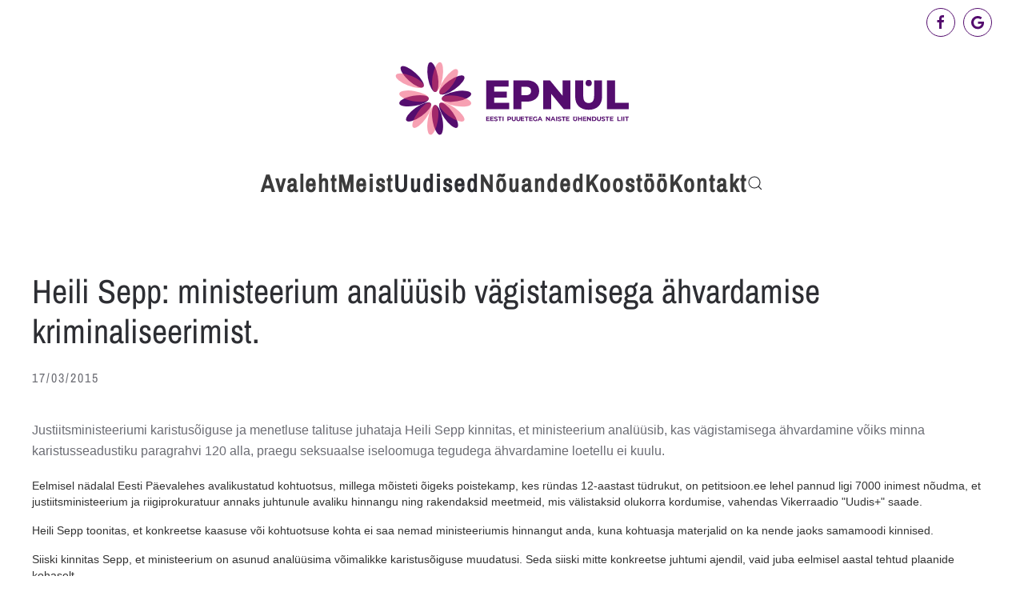

--- FILE ---
content_type: text/html; charset=UTF-8
request_url: https://epnu.ee/2015/03/heili-sepp-ministeerium-analuusib-vagistamisega-ahvardamise-kriminaliseerimist/
body_size: 11454
content:
<!DOCTYPE html>
<html lang="en-US">
    <head>
        <meta charset="UTF-8">
        <meta name="viewport" content="width=device-width, initial-scale=1">
        <link rel="icon" href="/wp-content/uploads/2018/01/favicon.png" sizes="any">
                <link rel="apple-touch-icon" href="/wp-content/uploads/2018/01/apple-touch-icon.png">
                <meta name='robots' content='index, follow, max-image-preview:large, max-snippet:-1, max-video-preview:-1' />
	<style>img:is([sizes="auto" i], [sizes^="auto," i]) { contain-intrinsic-size: 3000px 1500px }</style>
	
	<!-- This site is optimized with the Yoast SEO plugin v22.8 - https://yoast.com/wordpress/plugins/seo/ -->
	<title>Heili Sepp: ministeerium analüüsib vägistamisega ähvardamise kriminaliseerimist. - Eesti Puuetega Naiste Ühenduste Liit</title>
	<link rel="canonical" href="https://epnu.ee/2015/03/heili-sepp-ministeerium-analuusib-vagistamisega-ahvardamise-kriminaliseerimist/" />
	<meta property="og:locale" content="en_US" />
	<meta property="og:type" content="article" />
	<meta property="og:title" content="Heili Sepp: ministeerium analüüsib vägistamisega ähvardamise kriminaliseerimist. - Eesti Puuetega Naiste Ühenduste Liit" />
	<meta property="og:description" content="Justiitsministeeriumi karistusõiguse ja menetluse talituse juhataja Heili Sepp kinnitas, et ministeerium analüüsib, kas vägistamisega ähvardamine võiks minna karistusseadustiku paragrahvi 120 alla, praegu seksuaalse iseloomuga tegudega ähvardamine loetellu ei kuulu. Eelmisel n&auml;dalal Eesti P&auml;evalehes avalikustatud kohtuotsus, millega m&otilde;isteti &otilde;igeks poistekamp, kes r&uuml;ndas 12-aastast t&uuml;drukut, on petitsioon.ee lehel pannud ligi 7000 inimest n&otilde;udma, et justiitsministeerium ja riigiprokuratuur [&hellip;]" />
	<meta property="og:url" content="https://epnu.ee/2015/03/heili-sepp-ministeerium-analuusib-vagistamisega-ahvardamise-kriminaliseerimist/" />
	<meta property="og:site_name" content="Eesti Puuetega Naiste Ühenduste Liit" />
	<meta property="article:publisher" content="https://www.facebook.com/epnul/" />
	<meta property="article:published_time" content="2015-03-16T22:00:00+00:00" />
	<meta name="author" content="Janika Paulus" />
	<meta name="twitter:card" content="summary_large_image" />
	<meta name="twitter:label1" content="Written by" />
	<meta name="twitter:data1" content="Janika Paulus" />
	<meta name="twitter:label2" content="Est. reading time" />
	<meta name="twitter:data2" content="3 minutes" />
	<script type="application/ld+json" class="yoast-schema-graph">{"@context":"https://schema.org","@graph":[{"@type":"Article","@id":"https://epnu.ee/2015/03/heili-sepp-ministeerium-analuusib-vagistamisega-ahvardamise-kriminaliseerimist/#article","isPartOf":{"@id":"https://epnu.ee/2015/03/heili-sepp-ministeerium-analuusib-vagistamisega-ahvardamise-kriminaliseerimist/"},"author":{"name":"Janika Paulus","@id":"https://epnu.ee/#/schema/person/aaef5b8a12c471d90657cb37750700f5"},"headline":"Heili Sepp: ministeerium analüüsib vägistamisega ähvardamise kriminaliseerimist.","datePublished":"2015-03-16T22:00:00+00:00","dateModified":"2015-03-16T22:00:00+00:00","mainEntityOfPage":{"@id":"https://epnu.ee/2015/03/heili-sepp-ministeerium-analuusib-vagistamisega-ahvardamise-kriminaliseerimist/"},"wordCount":563,"publisher":{"@id":"https://epnu.ee/#organization"},"articleSection":["Teated"],"inLanguage":"en-US"},{"@type":"WebPage","@id":"https://epnu.ee/2015/03/heili-sepp-ministeerium-analuusib-vagistamisega-ahvardamise-kriminaliseerimist/","url":"https://epnu.ee/2015/03/heili-sepp-ministeerium-analuusib-vagistamisega-ahvardamise-kriminaliseerimist/","name":"Heili Sepp: ministeerium analüüsib vägistamisega ähvardamise kriminaliseerimist. - Eesti Puuetega Naiste Ühenduste Liit","isPartOf":{"@id":"https://epnu.ee/#website"},"datePublished":"2015-03-16T22:00:00+00:00","dateModified":"2015-03-16T22:00:00+00:00","breadcrumb":{"@id":"https://epnu.ee/2015/03/heili-sepp-ministeerium-analuusib-vagistamisega-ahvardamise-kriminaliseerimist/#breadcrumb"},"inLanguage":"en-US","potentialAction":[{"@type":"ReadAction","target":["https://epnu.ee/2015/03/heili-sepp-ministeerium-analuusib-vagistamisega-ahvardamise-kriminaliseerimist/"]}]},{"@type":"BreadcrumbList","@id":"https://epnu.ee/2015/03/heili-sepp-ministeerium-analuusib-vagistamisega-ahvardamise-kriminaliseerimist/#breadcrumb","itemListElement":[{"@type":"ListItem","position":1,"name":"Home","item":"https://epnu.ee/"},{"@type":"ListItem","position":2,"name":"Nõuanded","item":"https://epnu.ee/nouanded/"},{"@type":"ListItem","position":3,"name":"Heili Sepp: ministeerium analüüsib vägistamisega ähvardamise kriminaliseerimist."}]},{"@type":"WebSite","@id":"https://epnu.ee/#website","url":"https://epnu.ee/","name":"Eesti Puuetega Naiste Ühenduste Liit","description":"Eesti Puuetega Naiste Ühenduste Liit","publisher":{"@id":"https://epnu.ee/#organization"},"potentialAction":[{"@type":"SearchAction","target":{"@type":"EntryPoint","urlTemplate":"https://epnu.ee/?s={search_term_string}"},"query-input":"required name=search_term_string"}],"inLanguage":"en-US"},{"@type":"Organization","@id":"https://epnu.ee/#organization","name":"Eesti Puuetega Naiste Ühenduste Liit","url":"https://epnu.ee/","logo":{"@type":"ImageObject","inLanguage":"en-US","@id":"https://epnu.ee/#/schema/logo/image/","url":"https://epnu.ee/wp-content/uploads/seo-logo.jpg","contentUrl":"https://epnu.ee/wp-content/uploads/seo-logo.jpg","width":550,"height":200,"caption":"Eesti Puuetega Naiste Ühenduste Liit"},"image":{"@id":"https://epnu.ee/#/schema/logo/image/"},"sameAs":["https://www.facebook.com/epnul/"]},{"@type":"Person","@id":"https://epnu.ee/#/schema/person/aaef5b8a12c471d90657cb37750700f5","name":"Janika Paulus","image":{"@type":"ImageObject","inLanguage":"en-US","@id":"https://epnu.ee/#/schema/person/image/","url":"https://secure.gravatar.com/avatar/5b19c6ef2eb08f1d17d3eb3d407c7458a770f2c71bc2089183c09a7eb5ac644e?s=96&d=mm&r=g","contentUrl":"https://secure.gravatar.com/avatar/5b19c6ef2eb08f1d17d3eb3d407c7458a770f2c71bc2089183c09a7eb5ac644e?s=96&d=mm&r=g","caption":"Janika Paulus"}}]}</script>
	<!-- / Yoast SEO plugin. -->


<link rel="alternate" type="application/rss+xml" title="Eesti Puuetega Naiste Ühenduste Liit &raquo; Feed" href="https://epnu.ee/feed/" />
<script type="text/javascript">
/* <![CDATA[ */
window._wpemojiSettings = {"baseUrl":"https:\/\/s.w.org\/images\/core\/emoji\/16.0.1\/72x72\/","ext":".png","svgUrl":"https:\/\/s.w.org\/images\/core\/emoji\/16.0.1\/svg\/","svgExt":".svg","source":{"concatemoji":"https:\/\/epnu.ee\/wp-includes\/js\/wp-emoji-release.min.js?ver=6.8.3"}};
/*! This file is auto-generated */
!function(s,n){var o,i,e;function c(e){try{var t={supportTests:e,timestamp:(new Date).valueOf()};sessionStorage.setItem(o,JSON.stringify(t))}catch(e){}}function p(e,t,n){e.clearRect(0,0,e.canvas.width,e.canvas.height),e.fillText(t,0,0);var t=new Uint32Array(e.getImageData(0,0,e.canvas.width,e.canvas.height).data),a=(e.clearRect(0,0,e.canvas.width,e.canvas.height),e.fillText(n,0,0),new Uint32Array(e.getImageData(0,0,e.canvas.width,e.canvas.height).data));return t.every(function(e,t){return e===a[t]})}function u(e,t){e.clearRect(0,0,e.canvas.width,e.canvas.height),e.fillText(t,0,0);for(var n=e.getImageData(16,16,1,1),a=0;a<n.data.length;a++)if(0!==n.data[a])return!1;return!0}function f(e,t,n,a){switch(t){case"flag":return n(e,"\ud83c\udff3\ufe0f\u200d\u26a7\ufe0f","\ud83c\udff3\ufe0f\u200b\u26a7\ufe0f")?!1:!n(e,"\ud83c\udde8\ud83c\uddf6","\ud83c\udde8\u200b\ud83c\uddf6")&&!n(e,"\ud83c\udff4\udb40\udc67\udb40\udc62\udb40\udc65\udb40\udc6e\udb40\udc67\udb40\udc7f","\ud83c\udff4\u200b\udb40\udc67\u200b\udb40\udc62\u200b\udb40\udc65\u200b\udb40\udc6e\u200b\udb40\udc67\u200b\udb40\udc7f");case"emoji":return!a(e,"\ud83e\udedf")}return!1}function g(e,t,n,a){var r="undefined"!=typeof WorkerGlobalScope&&self instanceof WorkerGlobalScope?new OffscreenCanvas(300,150):s.createElement("canvas"),o=r.getContext("2d",{willReadFrequently:!0}),i=(o.textBaseline="top",o.font="600 32px Arial",{});return e.forEach(function(e){i[e]=t(o,e,n,a)}),i}function t(e){var t=s.createElement("script");t.src=e,t.defer=!0,s.head.appendChild(t)}"undefined"!=typeof Promise&&(o="wpEmojiSettingsSupports",i=["flag","emoji"],n.supports={everything:!0,everythingExceptFlag:!0},e=new Promise(function(e){s.addEventListener("DOMContentLoaded",e,{once:!0})}),new Promise(function(t){var n=function(){try{var e=JSON.parse(sessionStorage.getItem(o));if("object"==typeof e&&"number"==typeof e.timestamp&&(new Date).valueOf()<e.timestamp+604800&&"object"==typeof e.supportTests)return e.supportTests}catch(e){}return null}();if(!n){if("undefined"!=typeof Worker&&"undefined"!=typeof OffscreenCanvas&&"undefined"!=typeof URL&&URL.createObjectURL&&"undefined"!=typeof Blob)try{var e="postMessage("+g.toString()+"("+[JSON.stringify(i),f.toString(),p.toString(),u.toString()].join(",")+"));",a=new Blob([e],{type:"text/javascript"}),r=new Worker(URL.createObjectURL(a),{name:"wpTestEmojiSupports"});return void(r.onmessage=function(e){c(n=e.data),r.terminate(),t(n)})}catch(e){}c(n=g(i,f,p,u))}t(n)}).then(function(e){for(var t in e)n.supports[t]=e[t],n.supports.everything=n.supports.everything&&n.supports[t],"flag"!==t&&(n.supports.everythingExceptFlag=n.supports.everythingExceptFlag&&n.supports[t]);n.supports.everythingExceptFlag=n.supports.everythingExceptFlag&&!n.supports.flag,n.DOMReady=!1,n.readyCallback=function(){n.DOMReady=!0}}).then(function(){return e}).then(function(){var e;n.supports.everything||(n.readyCallback(),(e=n.source||{}).concatemoji?t(e.concatemoji):e.wpemoji&&e.twemoji&&(t(e.twemoji),t(e.wpemoji)))}))}((window,document),window._wpemojiSettings);
/* ]]> */
</script>
<link rel='stylesheet' id='twb-open-sans-css' href='https://fonts.googleapis.com/css?family=Open+Sans%3A300%2C400%2C500%2C600%2C700%2C800&#038;display=swap&#038;ver=6.8.3' type='text/css' media='all' />
<link rel='stylesheet' id='twbbwg-global-css' href='https://epnu.ee/wp-content/plugins/photo-gallery/booster/assets/css/global.css?ver=1.0.0' type='text/css' media='all' />
<style id='wp-emoji-styles-inline-css' type='text/css'>

	img.wp-smiley, img.emoji {
		display: inline !important;
		border: none !important;
		box-shadow: none !important;
		height: 1em !important;
		width: 1em !important;
		margin: 0 0.07em !important;
		vertical-align: -0.1em !important;
		background: none !important;
		padding: 0 !important;
	}
</style>
<link rel='stylesheet' id='wp-block-library-css' href='https://epnu.ee/wp-includes/css/dist/block-library/style.min.css?ver=6.8.3' type='text/css' media='all' />
<style id='classic-theme-styles-inline-css' type='text/css'>
/*! This file is auto-generated */
.wp-block-button__link{color:#fff;background-color:#32373c;border-radius:9999px;box-shadow:none;text-decoration:none;padding:calc(.667em + 2px) calc(1.333em + 2px);font-size:1.125em}.wp-block-file__button{background:#32373c;color:#fff;text-decoration:none}
</style>
<style id='global-styles-inline-css' type='text/css'>
:root{--wp--preset--aspect-ratio--square: 1;--wp--preset--aspect-ratio--4-3: 4/3;--wp--preset--aspect-ratio--3-4: 3/4;--wp--preset--aspect-ratio--3-2: 3/2;--wp--preset--aspect-ratio--2-3: 2/3;--wp--preset--aspect-ratio--16-9: 16/9;--wp--preset--aspect-ratio--9-16: 9/16;--wp--preset--color--black: #000000;--wp--preset--color--cyan-bluish-gray: #abb8c3;--wp--preset--color--white: #ffffff;--wp--preset--color--pale-pink: #f78da7;--wp--preset--color--vivid-red: #cf2e2e;--wp--preset--color--luminous-vivid-orange: #ff6900;--wp--preset--color--luminous-vivid-amber: #fcb900;--wp--preset--color--light-green-cyan: #7bdcb5;--wp--preset--color--vivid-green-cyan: #00d084;--wp--preset--color--pale-cyan-blue: #8ed1fc;--wp--preset--color--vivid-cyan-blue: #0693e3;--wp--preset--color--vivid-purple: #9b51e0;--wp--preset--gradient--vivid-cyan-blue-to-vivid-purple: linear-gradient(135deg,rgba(6,147,227,1) 0%,rgb(155,81,224) 100%);--wp--preset--gradient--light-green-cyan-to-vivid-green-cyan: linear-gradient(135deg,rgb(122,220,180) 0%,rgb(0,208,130) 100%);--wp--preset--gradient--luminous-vivid-amber-to-luminous-vivid-orange: linear-gradient(135deg,rgba(252,185,0,1) 0%,rgba(255,105,0,1) 100%);--wp--preset--gradient--luminous-vivid-orange-to-vivid-red: linear-gradient(135deg,rgba(255,105,0,1) 0%,rgb(207,46,46) 100%);--wp--preset--gradient--very-light-gray-to-cyan-bluish-gray: linear-gradient(135deg,rgb(238,238,238) 0%,rgb(169,184,195) 100%);--wp--preset--gradient--cool-to-warm-spectrum: linear-gradient(135deg,rgb(74,234,220) 0%,rgb(151,120,209) 20%,rgb(207,42,186) 40%,rgb(238,44,130) 60%,rgb(251,105,98) 80%,rgb(254,248,76) 100%);--wp--preset--gradient--blush-light-purple: linear-gradient(135deg,rgb(255,206,236) 0%,rgb(152,150,240) 100%);--wp--preset--gradient--blush-bordeaux: linear-gradient(135deg,rgb(254,205,165) 0%,rgb(254,45,45) 50%,rgb(107,0,62) 100%);--wp--preset--gradient--luminous-dusk: linear-gradient(135deg,rgb(255,203,112) 0%,rgb(199,81,192) 50%,rgb(65,88,208) 100%);--wp--preset--gradient--pale-ocean: linear-gradient(135deg,rgb(255,245,203) 0%,rgb(182,227,212) 50%,rgb(51,167,181) 100%);--wp--preset--gradient--electric-grass: linear-gradient(135deg,rgb(202,248,128) 0%,rgb(113,206,126) 100%);--wp--preset--gradient--midnight: linear-gradient(135deg,rgb(2,3,129) 0%,rgb(40,116,252) 100%);--wp--preset--font-size--small: 13px;--wp--preset--font-size--medium: 20px;--wp--preset--font-size--large: 36px;--wp--preset--font-size--x-large: 42px;--wp--preset--spacing--20: 0.44rem;--wp--preset--spacing--30: 0.67rem;--wp--preset--spacing--40: 1rem;--wp--preset--spacing--50: 1.5rem;--wp--preset--spacing--60: 2.25rem;--wp--preset--spacing--70: 3.38rem;--wp--preset--spacing--80: 5.06rem;--wp--preset--shadow--natural: 6px 6px 9px rgba(0, 0, 0, 0.2);--wp--preset--shadow--deep: 12px 12px 50px rgba(0, 0, 0, 0.4);--wp--preset--shadow--sharp: 6px 6px 0px rgba(0, 0, 0, 0.2);--wp--preset--shadow--outlined: 6px 6px 0px -3px rgba(255, 255, 255, 1), 6px 6px rgba(0, 0, 0, 1);--wp--preset--shadow--crisp: 6px 6px 0px rgba(0, 0, 0, 1);}:where(.is-layout-flex){gap: 0.5em;}:where(.is-layout-grid){gap: 0.5em;}body .is-layout-flex{display: flex;}.is-layout-flex{flex-wrap: wrap;align-items: center;}.is-layout-flex > :is(*, div){margin: 0;}body .is-layout-grid{display: grid;}.is-layout-grid > :is(*, div){margin: 0;}:where(.wp-block-columns.is-layout-flex){gap: 2em;}:where(.wp-block-columns.is-layout-grid){gap: 2em;}:where(.wp-block-post-template.is-layout-flex){gap: 1.25em;}:where(.wp-block-post-template.is-layout-grid){gap: 1.25em;}.has-black-color{color: var(--wp--preset--color--black) !important;}.has-cyan-bluish-gray-color{color: var(--wp--preset--color--cyan-bluish-gray) !important;}.has-white-color{color: var(--wp--preset--color--white) !important;}.has-pale-pink-color{color: var(--wp--preset--color--pale-pink) !important;}.has-vivid-red-color{color: var(--wp--preset--color--vivid-red) !important;}.has-luminous-vivid-orange-color{color: var(--wp--preset--color--luminous-vivid-orange) !important;}.has-luminous-vivid-amber-color{color: var(--wp--preset--color--luminous-vivid-amber) !important;}.has-light-green-cyan-color{color: var(--wp--preset--color--light-green-cyan) !important;}.has-vivid-green-cyan-color{color: var(--wp--preset--color--vivid-green-cyan) !important;}.has-pale-cyan-blue-color{color: var(--wp--preset--color--pale-cyan-blue) !important;}.has-vivid-cyan-blue-color{color: var(--wp--preset--color--vivid-cyan-blue) !important;}.has-vivid-purple-color{color: var(--wp--preset--color--vivid-purple) !important;}.has-black-background-color{background-color: var(--wp--preset--color--black) !important;}.has-cyan-bluish-gray-background-color{background-color: var(--wp--preset--color--cyan-bluish-gray) !important;}.has-white-background-color{background-color: var(--wp--preset--color--white) !important;}.has-pale-pink-background-color{background-color: var(--wp--preset--color--pale-pink) !important;}.has-vivid-red-background-color{background-color: var(--wp--preset--color--vivid-red) !important;}.has-luminous-vivid-orange-background-color{background-color: var(--wp--preset--color--luminous-vivid-orange) !important;}.has-luminous-vivid-amber-background-color{background-color: var(--wp--preset--color--luminous-vivid-amber) !important;}.has-light-green-cyan-background-color{background-color: var(--wp--preset--color--light-green-cyan) !important;}.has-vivid-green-cyan-background-color{background-color: var(--wp--preset--color--vivid-green-cyan) !important;}.has-pale-cyan-blue-background-color{background-color: var(--wp--preset--color--pale-cyan-blue) !important;}.has-vivid-cyan-blue-background-color{background-color: var(--wp--preset--color--vivid-cyan-blue) !important;}.has-vivid-purple-background-color{background-color: var(--wp--preset--color--vivid-purple) !important;}.has-black-border-color{border-color: var(--wp--preset--color--black) !important;}.has-cyan-bluish-gray-border-color{border-color: var(--wp--preset--color--cyan-bluish-gray) !important;}.has-white-border-color{border-color: var(--wp--preset--color--white) !important;}.has-pale-pink-border-color{border-color: var(--wp--preset--color--pale-pink) !important;}.has-vivid-red-border-color{border-color: var(--wp--preset--color--vivid-red) !important;}.has-luminous-vivid-orange-border-color{border-color: var(--wp--preset--color--luminous-vivid-orange) !important;}.has-luminous-vivid-amber-border-color{border-color: var(--wp--preset--color--luminous-vivid-amber) !important;}.has-light-green-cyan-border-color{border-color: var(--wp--preset--color--light-green-cyan) !important;}.has-vivid-green-cyan-border-color{border-color: var(--wp--preset--color--vivid-green-cyan) !important;}.has-pale-cyan-blue-border-color{border-color: var(--wp--preset--color--pale-cyan-blue) !important;}.has-vivid-cyan-blue-border-color{border-color: var(--wp--preset--color--vivid-cyan-blue) !important;}.has-vivid-purple-border-color{border-color: var(--wp--preset--color--vivid-purple) !important;}.has-vivid-cyan-blue-to-vivid-purple-gradient-background{background: var(--wp--preset--gradient--vivid-cyan-blue-to-vivid-purple) !important;}.has-light-green-cyan-to-vivid-green-cyan-gradient-background{background: var(--wp--preset--gradient--light-green-cyan-to-vivid-green-cyan) !important;}.has-luminous-vivid-amber-to-luminous-vivid-orange-gradient-background{background: var(--wp--preset--gradient--luminous-vivid-amber-to-luminous-vivid-orange) !important;}.has-luminous-vivid-orange-to-vivid-red-gradient-background{background: var(--wp--preset--gradient--luminous-vivid-orange-to-vivid-red) !important;}.has-very-light-gray-to-cyan-bluish-gray-gradient-background{background: var(--wp--preset--gradient--very-light-gray-to-cyan-bluish-gray) !important;}.has-cool-to-warm-spectrum-gradient-background{background: var(--wp--preset--gradient--cool-to-warm-spectrum) !important;}.has-blush-light-purple-gradient-background{background: var(--wp--preset--gradient--blush-light-purple) !important;}.has-blush-bordeaux-gradient-background{background: var(--wp--preset--gradient--blush-bordeaux) !important;}.has-luminous-dusk-gradient-background{background: var(--wp--preset--gradient--luminous-dusk) !important;}.has-pale-ocean-gradient-background{background: var(--wp--preset--gradient--pale-ocean) !important;}.has-electric-grass-gradient-background{background: var(--wp--preset--gradient--electric-grass) !important;}.has-midnight-gradient-background{background: var(--wp--preset--gradient--midnight) !important;}.has-small-font-size{font-size: var(--wp--preset--font-size--small) !important;}.has-medium-font-size{font-size: var(--wp--preset--font-size--medium) !important;}.has-large-font-size{font-size: var(--wp--preset--font-size--large) !important;}.has-x-large-font-size{font-size: var(--wp--preset--font-size--x-large) !important;}
:where(.wp-block-post-template.is-layout-flex){gap: 1.25em;}:where(.wp-block-post-template.is-layout-grid){gap: 1.25em;}
:where(.wp-block-columns.is-layout-flex){gap: 2em;}:where(.wp-block-columns.is-layout-grid){gap: 2em;}
:root :where(.wp-block-pullquote){font-size: 1.5em;line-height: 1.6;}
</style>
<link rel='stylesheet' id='bwg_fonts-css' href='https://epnu.ee/wp-content/plugins/photo-gallery/css/bwg-fonts/fonts.css?ver=0.0.1' type='text/css' media='all' />
<link rel='stylesheet' id='sumoselect-css' href='https://epnu.ee/wp-content/plugins/photo-gallery/css/sumoselect.min.css?ver=3.4.6' type='text/css' media='all' />
<link rel='stylesheet' id='mCustomScrollbar-css' href='https://epnu.ee/wp-content/plugins/photo-gallery/css/jquery.mCustomScrollbar.min.css?ver=3.1.5' type='text/css' media='all' />
<link rel='stylesheet' id='bwg_frontend-css' href='https://epnu.ee/wp-content/plugins/photo-gallery/css/styles.min.css?ver=1.8.35' type='text/css' media='all' />
<link rel='stylesheet' id='cms-navigation-style-base-css' href='https://epnu.ee/wp-content/plugins/wpml-cms-nav/res/css/cms-navigation-base.css?ver=1.5.5' type='text/css' media='screen' />
<link rel='stylesheet' id='cms-navigation-style-css' href='https://epnu.ee/wp-content/plugins/wpml-cms-nav/res/css/cms-navigation.css?ver=1.5.5' type='text/css' media='screen' />
<link href="https://epnu.ee/wp-content/themes/yootheme/css/theme.1.css?ver=1733903216" rel="stylesheet">
<link href="https://epnu.ee/wp-content/themes/yootheme/css/theme.update.css?ver=4.4.2" rel="stylesheet">
<script type="text/javascript" src="https://epnu.ee/wp-includes/js/jquery/jquery.min.js?ver=3.7.1" id="jquery-core-js"></script>
<script type="text/javascript" src="https://epnu.ee/wp-includes/js/jquery/jquery-migrate.min.js?ver=3.4.1" id="jquery-migrate-js"></script>
<script type="text/javascript" src="https://epnu.ee/wp-content/plugins/photo-gallery/booster/assets/js/circle-progress.js?ver=1.2.2" id="twbbwg-circle-js"></script>
<script type="text/javascript" id="twbbwg-global-js-extra">
/* <![CDATA[ */
var twb = {"nonce":"e81ea5f1dd","ajax_url":"https:\/\/epnu.ee\/wp-admin\/admin-ajax.php","plugin_url":"https:\/\/epnu.ee\/wp-content\/plugins\/photo-gallery\/booster","href":"https:\/\/epnu.ee\/wp-admin\/admin.php?page=twbbwg_photo-gallery"};
var twb = {"nonce":"e81ea5f1dd","ajax_url":"https:\/\/epnu.ee\/wp-admin\/admin-ajax.php","plugin_url":"https:\/\/epnu.ee\/wp-content\/plugins\/photo-gallery\/booster","href":"https:\/\/epnu.ee\/wp-admin\/admin.php?page=twbbwg_photo-gallery"};
/* ]]> */
</script>
<script type="text/javascript" src="https://epnu.ee/wp-content/plugins/photo-gallery/booster/assets/js/global.js?ver=1.0.0" id="twbbwg-global-js"></script>
<script type="text/javascript" src="https://epnu.ee/wp-content/plugins/photo-gallery/js/jquery.sumoselect.min.js?ver=3.4.6" id="sumoselect-js"></script>
<script type="text/javascript" src="https://epnu.ee/wp-content/plugins/photo-gallery/js/tocca.min.js?ver=2.0.9" id="bwg_mobile-js"></script>
<script type="text/javascript" src="https://epnu.ee/wp-content/plugins/photo-gallery/js/jquery.mCustomScrollbar.concat.min.js?ver=3.1.5" id="mCustomScrollbar-js"></script>
<script type="text/javascript" src="https://epnu.ee/wp-content/plugins/photo-gallery/js/jquery.fullscreen.min.js?ver=0.6.0" id="jquery-fullscreen-js"></script>
<script type="text/javascript" id="bwg_frontend-js-extra">
/* <![CDATA[ */
var bwg_objectsL10n = {"bwg_field_required":"field is required.","bwg_mail_validation":"This is not a valid email address.","bwg_search_result":"There are no images matching your search.","bwg_select_tag":"Select Tag","bwg_order_by":"Order By","bwg_search":"Search","bwg_show_ecommerce":"Show Ecommerce","bwg_hide_ecommerce":"Hide Ecommerce","bwg_show_comments":"Show Comments","bwg_hide_comments":"Hide Comments","bwg_restore":"Restore","bwg_maximize":"Maximize","bwg_fullscreen":"Fullscreen","bwg_exit_fullscreen":"Exit Fullscreen","bwg_search_tag":"SEARCH...","bwg_tag_no_match":"No tags found","bwg_all_tags_selected":"All tags selected","bwg_tags_selected":"tags selected","play":"Play","pause":"Pause","is_pro":"","bwg_play":"Play","bwg_pause":"Pause","bwg_hide_info":"Hide info","bwg_show_info":"Show info","bwg_hide_rating":"Hide rating","bwg_show_rating":"Show rating","ok":"Ok","cancel":"Cancel","select_all":"Select all","lazy_load":"0","lazy_loader":"https:\/\/epnu.ee\/wp-content\/plugins\/photo-gallery\/images\/ajax_loader.png","front_ajax":"0","bwg_tag_see_all":"see all tags","bwg_tag_see_less":"see less tags"};
/* ]]> */
</script>
<script type="text/javascript" src="https://epnu.ee/wp-content/plugins/photo-gallery/js/scripts.min.js?ver=1.8.35" id="bwg_frontend-js"></script>
<link rel="https://api.w.org/" href="https://epnu.ee/wp-json/" /><link rel="alternate" title="JSON" type="application/json" href="https://epnu.ee/wp-json/wp/v2/posts/19180" /><link rel="EditURI" type="application/rsd+xml" title="RSD" href="https://epnu.ee/xmlrpc.php?rsd" />
<link rel='shortlink' href='https://epnu.ee/?p=19180' />
<link rel="alternate" title="oEmbed (JSON)" type="application/json+oembed" href="https://epnu.ee/wp-json/oembed/1.0/embed?url=https%3A%2F%2Fepnu.ee%2F2015%2F03%2Fheili-sepp-ministeerium-analuusib-vagistamisega-ahvardamise-kriminaliseerimist%2F" />
<link rel="alternate" title="oEmbed (XML)" type="text/xml+oembed" href="https://epnu.ee/wp-json/oembed/1.0/embed?url=https%3A%2F%2Fepnu.ee%2F2015%2F03%2Fheili-sepp-ministeerium-analuusib-vagistamisega-ahvardamise-kriminaliseerimist%2F&#038;format=xml" />
<!-- Analytics by WP Statistics - https://wp-statistics.com -->
<script src="https://epnu.ee/wp-content/themes/yootheme/packages/theme-analytics/app/analytics.min.js?ver=4.4.2" defer></script>
<script src="https://epnu.ee/wp-content/themes/yootheme/vendor/assets/uikit/dist/js/uikit.min.js?ver=4.4.2"></script>
<script src="https://epnu.ee/wp-content/themes/yootheme/vendor/assets/uikit/dist/js/uikit-icons-fuse.min.js?ver=4.4.2"></script>
<script src="https://epnu.ee/wp-content/themes/yootheme/js/theme.js?ver=4.4.2"></script>
<script>window.yootheme ||= {}; var $theme = yootheme.theme = {"i18n":{"close":{"label":"Close"},"totop":{"label":"Back to top"},"marker":{"label":"Open"},"navbarToggleIcon":{"label":"Open menu"},"paginationPrevious":{"label":"Previous page"},"paginationNext":{"label":"Next page"},"searchIcon":{"toggle":"Open Search","submit":"Submit Search"},"slider":{"next":"Next slide","previous":"Previous slide","slideX":"Slide %s","slideLabel":"%s of %s"},"slideshow":{"next":"Next slide","previous":"Previous slide","slideX":"Slide %s","slideLabel":"%s of %s"},"lightboxPanel":{"next":"Next slide","previous":"Previous slide","slideLabel":"%s of %s","close":"Close"}},"google_analytics":"UA-112380783-1","google_analytics_anonymize":""};</script>
<script>(function(d, s, id) {
  var js, fjs = d.getElementsByTagName(s)[0];
  if (d.getElementById(id)) return;
  js = d.createElement(s); js.id = id;
  js.src = 'https://connect.facebook.net/en_US/sdk.js#xfbml=1&version=v2.11';
  fjs.parentNode.insertBefore(js, fjs);
}(document, 'script', 'facebook-jssdk'));</script>    </head>
    <body class="wp-singular post-template-default single single-post postid-19180 single-format-standard wp-theme-yootheme ">

        
        <div class="uk-hidden-visually uk-notification uk-notification-top-left uk-width-auto">
            <div class="uk-notification-message">
                <a href="#tm-main">Skip to main content</a>
            </div>
        </div>

        
        
        <div class="tm-page">

                        


<header class="tm-header-mobile uk-hidden@m">


    
        <div class="uk-navbar-container">

            <div class="uk-container uk-container-expand">
                <nav class="uk-navbar" uk-navbar="{&quot;align&quot;:&quot;center&quot;,&quot;container&quot;:&quot;.tm-header-mobile&quot;,&quot;boundary&quot;:&quot;.tm-header-mobile .uk-navbar-container&quot;,&quot;target-y&quot;:&quot;.tm-header-mobile .uk-navbar-container&quot;,&quot;dropbar&quot;:true,&quot;dropbar-anchor&quot;:&quot;.tm-header-mobile .uk-navbar-container&quot;,&quot;dropbar-transparent-mode&quot;:&quot;remove&quot;}">

                                        <div class="uk-navbar-left">

                        
                                                    <a uk-toggle href="#tm-dialog-mobile" class="uk-navbar-toggle">

        
        <div uk-navbar-toggle-icon></div>

        
    </a>                        
                    </div>
                    
                                        <div class="uk-navbar-center">

                                                    <a href="https://epnu.ee/" aria-label="Back to home" class="uk-logo uk-navbar-item">
    <img alt="logo" loading="eager" width="250" height="77" src="/wp-content/uploads/logo_web_mobile.svg"></a>                        
                        
                    </div>
                    
                    
                </nav>
            </div>

        </div>

    



    
        <div id="tm-dialog-mobile" class="uk-modal-full" uk-modal>
        <div class="uk-modal-dialog uk-flex">

                        <button class="uk-modal-close-full uk-close-large" type="button" uk-close uk-toggle="cls: uk-modal-close-full uk-close-large uk-modal-close-default; mode: media; media: @s"></button>
            
            <div class="uk-modal-body uk-padding-large uk-margin-auto uk-flex uk-flex-column uk-box-sizing-content uk-width-auto@s" uk-height-viewport uk-toggle="{&quot;cls&quot;:&quot;uk-padding-large&quot;,&quot;mode&quot;:&quot;media&quot;,&quot;media&quot;:&quot;@s&quot;}">

                                <div class="uk-margin-auto-vertical uk-text-center">
                    
<div class="uk-grid uk-child-width-1-1" uk-grid>    <div>
<div class="uk-panel widget widget_nav_menu" id="nav_menu-2">

    
    
<ul class="uk-nav uk-nav-primary uk-nav- uk-nav-center">
    
	<li class="menu-item menu-item-type-post_type menu-item-object-page menu-item-home"><a href="https://epnu.ee/"> Avaleht</a></li>
	<li class="menu-item menu-item-type-post_type menu-item-object-page menu-item-has-children uk-parent"><a href="https://epnu.ee/meist/"> Meist</a>
	<ul class="uk-nav-sub">

		<li class="menu-item menu-item-type-post_type menu-item-object-page"><a href="https://epnu.ee/meist/organisatsioonist/"> Organisatsioonist</a></li>
		<li class="menu-item menu-item-type-taxonomy menu-item-object-category"><a href="https://epnu.ee/koolitused/"> Koolitused</a></li>
		<li class="menu-item menu-item-type-post_type menu-item-object-page"><a href="https://epnu.ee/meielood/"> Meie lood</a></li>
		<li class="menu-item menu-item-type-post_type menu-item-object-page"><a href="https://epnu.ee/meist/uuringud/"> Uuringud ja raportid</a></li>
		<li class="menu-item menu-item-type-post_type menu-item-object-page"><a href="https://epnu.ee/meist/galerii/"> Galerii</a></li>
		<li class="menu-item menu-item-type-post_type menu-item-object-page"><a href="https://epnu.ee/toeta/"> Toeta</a></li></ul></li>
	<li class="menu-item menu-item-type-taxonomy menu-item-object-category current-post-ancestor current-menu-parent current-post-parent uk-active"><a href="https://epnu.ee/teated/"> Uudised</a></li>
	<li class="menu-item menu-item-type-taxonomy menu-item-object-category"><a href="https://epnu.ee/nouanded/"> Nõuanded</a></li>
	<li class="menu-item menu-item-type-post_type menu-item-object-page"><a href="https://epnu.ee/koostoo/"> Koostöö</a></li>
	<li class="menu-item menu-item-type-post_type menu-item-object-page"><a href="https://epnu.ee/kontakt/"> Kontakt</a></li></ul>

</div>
</div>    <div>
<div class="uk-panel widget widget_search" id="search-4">

    
    

    <form id="search-0" action="https://epnu.ee" method="get" role="search" class="uk-search uk-search-default uk-width-1-1"><span uk-search-icon></span><input name="s" placeholder="Search" required aria-label="Search" type="search" class="uk-search-input"></form>






</div>
</div>    <div>
<div class="uk-panel">

    
    <ul class="uk-flex-inline uk-flex-middle uk-flex-nowrap" uk-grid>                    <li><a href="https://www.facebook.com/epnul/" class="uk-preserve-width uk-icon-button" rel="noreferrer" target="_blank"><span uk-icon="icon: facebook;"></span></a></li>
                    <li><a href="https://plus.google.com/114001326468942537326" class="uk-preserve-width uk-icon-button" rel="noreferrer" target="_blank"><span uk-icon="icon: google;"></span></a></li>
            </ul>
</div>
</div></div>                </div>
                
                
            </div>

        </div>
    </div>
    
    

</header>


<div class="tm-toolbar tm-toolbar-default uk-visible@m">
    <div class="uk-container uk-flex uk-flex-middle uk-container-expand">

        
                <div class="uk-margin-auto-left">
            <div class="uk-grid-medium uk-child-width-auto uk-flex-middle" uk-grid="margin: uk-margin-small-top">
                <div>
<div class="uk-panel">

    
    <ul class="uk-flex-inline uk-flex-middle uk-flex-nowrap uk-grid-small" uk-grid>                    <li><a href="https://www.facebook.com/epnul/" class="uk-preserve-width uk-icon-button" rel="noreferrer" target="_blank"><span uk-icon="icon: facebook;"></span></a></li>
                    <li><a href="https://plus.google.com/114001326468942537326" class="uk-preserve-width uk-icon-button" rel="noreferrer" target="_blank"><span uk-icon="icon: google;"></span></a></li>
            </ul>
</div>
</div>            </div>
        </div>
        
    </div>
</div>

<header class="tm-header uk-visible@m">




        <div class="tm-headerbar-default tm-headerbar tm-headerbar-top">
        <div class="uk-container">

                            <div class="uk-flex uk-flex-center"><div><a href="https://epnu.ee/" aria-label="Back to home" class="uk-logo">
    <img alt="logo" loading="eager" width="300" height="93" src="/wp-content/uploads/2018/01/logo_web_color.svg"><img class="uk-logo-inverse" alt="logo" loading="eager" width="300" height="93" src="/wp-content/uploads/2018/01/logo_web_reverse.svg"></a></div></div>            
            
        </div>
    </div>
    
    
                <div uk-sticky media="@m" cls-active="uk-navbar-sticky" sel-target=".uk-navbar-container">
        
            <div class="uk-navbar-container">

                <div class="uk-container">
                    <nav class="uk-navbar" uk-navbar="{&quot;align&quot;:&quot;center&quot;,&quot;container&quot;:&quot;.tm-header &gt; [uk-sticky]&quot;,&quot;boundary&quot;:&quot;.tm-header .uk-navbar-container&quot;,&quot;target-y&quot;:&quot;.tm-header .uk-navbar-container&quot;,&quot;dropbar&quot;:true,&quot;dropbar-anchor&quot;:&quot;.tm-header .uk-navbar-container&quot;,&quot;dropbar-transparent-mode&quot;:&quot;remove&quot;}">

                        
                        <div class="uk-navbar-center">

                                                            
<ul class="uk-navbar-nav">
    
	<li class="menu-item menu-item-type-post_type menu-item-object-page menu-item-home"><a href="https://epnu.ee/"> Avaleht</a></li>
	<li class="menu-item menu-item-type-post_type menu-item-object-page menu-item-has-children uk-parent"><a href="https://epnu.ee/meist/"> Meist</a>
	<div class="uk-drop uk-navbar-dropdown uk-navbar-dropdown-width-3"><div class="uk-drop-grid uk-child-width-1-3" uk-grid><div><ul class="uk-nav uk-navbar-dropdown-nav">

		<li class="menu-item menu-item-type-post_type menu-item-object-page"><a href="https://epnu.ee/meist/organisatsioonist/"> Organisatsioonist</a></li>
		<li class="menu-item menu-item-type-taxonomy menu-item-object-category"><a href="https://epnu.ee/koolitused/"> Koolitused</a></li></ul></div><div><ul class="uk-nav uk-navbar-dropdown-nav">

		<li class="menu-item menu-item-type-post_type menu-item-object-page"><a href="https://epnu.ee/meielood/"> Meie lood</a></li>
		<li class="menu-item menu-item-type-post_type menu-item-object-page"><a href="https://epnu.ee/meist/uuringud/"> Uuringud ja raportid</a></li></ul></div><div><ul class="uk-nav uk-navbar-dropdown-nav">

		<li class="menu-item menu-item-type-post_type menu-item-object-page"><a href="https://epnu.ee/meist/galerii/"> Galerii</a></li>
		<li class="menu-item menu-item-type-post_type menu-item-object-page"><a href="https://epnu.ee/toeta/"> Toeta</a></li></ul></div></div></div></li>
	<li class="menu-item menu-item-type-taxonomy menu-item-object-category current-post-ancestor current-menu-parent current-post-parent uk-active"><a href="https://epnu.ee/teated/"> Uudised</a></li>
	<li class="menu-item menu-item-type-taxonomy menu-item-object-category"><a href="https://epnu.ee/nouanded/"> Nõuanded</a></li>
	<li class="menu-item menu-item-type-post_type menu-item-object-page"><a href="https://epnu.ee/koostoo/"> Koostöö</a></li>
	<li class="menu-item menu-item-type-post_type menu-item-object-page"><a href="https://epnu.ee/kontakt/"> Kontakt</a></li></ul>


    <a class="uk-navbar-toggle" href="#search-1-modal" uk-search-icon uk-toggle></a>

    <div id="search-1-modal" class="uk-modal-full" uk-modal="container: true">
        <div class="uk-modal-dialog uk-flex uk-flex-center uk-flex-middle" uk-height-viewport>
            <button class="uk-modal-close-full uk-close-large" type="button" uk-close uk-toggle="cls: uk-modal-close-full uk-close-large uk-modal-close-default; mode: media; media: @s"></button>
            <div class="uk-search uk-search-large">
                <form id="search-1" action="https://epnu.ee" method="get" role="search" class="uk-search uk-search-large"><input name="s" placeholder="Search" required aria-label="Search" type="search" class="uk-search-input uk-text-center" autofocus></form>            </div>
        </div>
    </div>






                            
                        </div>

                        
                    </nav>
                </div>

            </div>

                </div>
        
    
    






</header>

            
            
            <main id="tm-main"  class="tm-main uk-section uk-section-default" uk-height-viewport="expand: true">

                                <div class="uk-container">

                    
                            
                
<article id="post-19180" class="uk-article post-19180 post type-post status-publish format-standard hentry category-teated" typeof="Article" vocab="https://schema.org/">

    <meta property="name" content="Heili Sepp: ministeerium analüüsib vägistamisega ähvardamise kriminaliseerimist.">
    <meta property="author" typeof="Person" content="Janika Paulus">
    <meta property="dateModified" content="2015-03-17T00:00:00+02:00">
    <meta class="uk-margin-remove-adjacent" property="datePublished" content="2015-03-17T00:00:00+02:00">

    
    
        
        <h1 property="headline" class="uk-margin-medium-top uk-margin-remove-bottom uk-article-title">Heili Sepp: ministeerium analüüsib vägistamisega ähvardamise kriminaliseerimist.</h1>
                            <ul class="uk-margin-top uk-margin-remove-bottom uk-subnav uk-subnav-divider">
                                    <li><span><time datetime="2015-03-17T00:00:00+02:00">17/03/2015</time></span></li>
                
                
                            </ul>
                    
        
            
            
            
        
        
                    <div class="uk-margin-medium-top" property="text">

                
                                    <p>Justiitsministeeriumi karistusõiguse ja menetluse talituse juhataja Heili Sepp kinnitas, et ministeerium analüüsib, kas vägistamisega ähvardamine võiks minna karistusseadustiku paragrahvi 120 alla, praegu seksuaalse iseloomuga tegudega ähvardamine loetellu ei kuulu.</p>
<p style="margin: 0px 0px 16px; color: rgb(51, 51, 51); font-family: 'Helvetica Neue', Helvetica, Arial, sans-serif; font-size: 14px; line-height: 20px;">
	Eelmisel n&auml;dalal Eesti P&auml;evalehes avalikustatud kohtuotsus, millega m&otilde;isteti &otilde;igeks poistekamp, kes r&uuml;ndas 12-aastast t&uuml;drukut, on petitsioon.ee lehel pannud ligi 7000 inimest n&otilde;udma, et justiitsministeerium ja riigiprokuratuur annaks juhtunule avaliku hinnangu ning rakendaksid meetmeid, mis v&auml;listaksid olukorra kordumise, vahendas Vikerraadio &quot;Uudis+&quot; saade.</p>
<p style="margin: 0px 0px 16px; color: rgb(51, 51, 51); font-family: 'Helvetica Neue', Helvetica, Arial, sans-serif; font-size: 14px; line-height: 20px;">
	Heili Sepp toonitas, et konkreetse kaasuse v&otilde;i kohtuotsuse kohta ei saa nemad ministeeriumis hinnangut anda, kuna kohtuasja materjalid on ka nende jaoks samamoodi kinnised.</p>
<p style="margin: 0px 0px 16px; color: rgb(51, 51, 51); font-family: 'Helvetica Neue', Helvetica, Arial, sans-serif; font-size: 14px; line-height: 20px;">
	Siiski kinnitas Sepp, et ministeerium on asunud anal&uuml;&uuml;sima v&otilde;imalikke karistus&otilde;iguse muudatusi. Seda siiski mitte konkreetse juhtumi ajendil, vaid juba eelmisel aastal tehtud plaanide kohaselt.</p>
<p style="margin: 0px 0px 16px; color: rgb(51, 51, 51); font-family: 'Helvetica Neue', Helvetica, Arial, sans-serif; font-size: 14px; line-height: 20px;">
	&quot;K&auml;esoleva kaasusega, nii palju, kui ma aru saan, v&otilde;ib olla puutumuses selline v&otilde;imalik seaduse areng, et me m&otilde;tleme, kas ehk ps&uuml;&uuml;hilise v&auml;givalla tekitamist saaks kuidagi paremini Eesti Vabariigi seadusandluses kriminaliseerida, sealhulgas v&otilde;ib-olla t&otilde;esti seksuaalse iseloomuga tegudega &auml;hvardamist,&quot; r&auml;&auml;kis Sepp.</p>
<p style="margin: 0px 0px 16px; color: rgb(51, 51, 51); font-family: 'Helvetica Neue', Helvetica, Arial, sans-serif; font-size: 14px; line-height: 20px;">
	T&auml;nasel p&auml;eval on &auml;hvardamine k&uuml;ll Eestis kuritegu, aga on piiritletud teatud teod, millega &auml;hvardades saab isik kuriteo toime panna. Justiitsministeerium teeb praegu eelanal&uuml;&uuml;si Istanbuli naistevastase v&auml;givalla ja perev&auml;givalla konventsiooni ratifitseerimiseks.</p>
<p style="margin: 0px 0px 16px; color: rgb(51, 51, 51); font-family: 'Helvetica Neue', Helvetica, Arial, sans-serif; font-size: 14px; line-height: 20px;">
	&quot;Selle raames me peame vastama ka sellele k&uuml;simusele, kas meie Eesti seaduses on ps&uuml;&uuml;hilise v&auml;givalla, aga ka n&auml;iteks seksuaalse ahistamise kriminaliseerimine piisav v&otilde;i ta ei ole,&quot; selgitas Sepp.</p>
<p style="margin: 0px 0px 16px; color: rgb(51, 51, 51); font-family: 'Helvetica Neue', Helvetica, Arial, sans-serif; font-size: 14px; line-height: 20px;">
	Karistusseadustiku paragrahv 120 n&auml;eb praegu ette karistuse, kui keegi &auml;hvardab tapmisega, tervisekahjustuse tekitamisega v&otilde;i vara rikkumisega ja kui on alust karta &auml;hvarduse t&auml;ideviimist. V&auml;gistamine praegu sinna loetellu ei kuulu. &quot;See on jah &uuml;ks neid anal&uuml;&uuml;si objekte t&otilde;epoolest,&quot; kinnitas Sepp.</p>
<p style="margin: 0px 0px 16px; color: rgb(51, 51, 51); font-family: 'Helvetica Neue', Helvetica, Arial, sans-serif; font-size: 14px; line-height: 20px;">
	Seoses Istanbuli konventsiooniga on justiitsministeerium Sepa kinnitusel v&otilde;tmas endale veel erinevaid kohustusi ja t&auml;iendavaid n&otilde;udmisi selleks, et nii uurijad kui ka prokur&ouml;rid oleksid paremini koolitatud. Juba praegu toimub spetsialiseerunud uurijate ja prokur&ouml;ride koolitus.</p>
<p style="margin: 0px 0px 16px; color: rgb(51, 51, 51); font-family: 'Helvetica Neue', Helvetica, Arial, sans-serif; font-size: 14px; line-height: 20px;">
	Saatejuht m&auml;rkis, et palju k&otilde;neainet tekitanud Ida-Virumaa juhtumi puhul esindas kannatanut ehk last tema vanaema, kes teda piisavalt h&auml;sti ei suutnud v&otilde;ib-olla esindada.</p>
<p style="margin: 0px 0px 16px; color: rgb(51, 51, 51); font-family: 'Helvetica Neue', Helvetica, Arial, sans-serif; font-size: 14px; line-height: 20px;">
	Sepp t&otilde;i v&auml;lja, et justiitsministeeriumist on minemas avalikule koosk&otilde;lastusringile v&auml;rske eeln&otilde;u, kus &uuml;he muudatusena on sees haavatavatele kannatunutele riigi &otilde;igusabi m&auml;&auml;ramine. Seda n&auml;iteks juhtul, kus alaealise huvid on tema seadusliku esindaja huvidega vastuolus, et alaealine kannatanu saaks ka riigi poolt m&auml;&auml;ratud abi.</p>
<p style="margin: 0px 0px 16px; color: rgb(51, 51, 51); font-family: 'Helvetica Neue', Helvetica, Arial, sans-serif; font-size: 14px; line-height: 20px;">
	Sepp &uuml;tles, et ta ei n&auml;e praegu vajadust selle j&auml;rele, et t&otilde;endamise baasreegleid muuta. Alaealiste antavate &uuml;tluste osas on seadust viimasel aastal muudetud. N&auml;iteks on alaealistele, eriti seksuaalkuritegude ohvritele, tehtud &uuml;tluste andmine kergemaks ja nad ei pea alati kohtusaali ilmuma.</p>
<div class="clearfix" style="color: rgb(51, 51, 51); font-family: 'Helvetica Neue', Helvetica, Arial, sans-serif; font-size: 14px; line-height: 20px;">
	&nbsp;</div>
<div class="meta" style="color: rgb(153, 153, 153); margin-bottom: 4px; font-family: 'Helvetica Neue', Helvetica, Arial, sans-serif; font-size: 14px; line-height: 20px;">
<div class="author">
		Toimetas<br />
		Liis Velsker</div>
<div class="author">
		&nbsp;</div>
<div class="author">
		Allikas:&nbsp;<a href="http://uudised.err.ee/v/eesti/">http://uudised.err.ee/v/eesti/</a>&nbsp;17.03.2015</div>
<div class="author">
		&nbsp;</div>
</div>
<p>
	&nbsp;</p>
                
                
            </div>
        
        
        
                <nav class="uk-margin-medium">
            <ul class="uk-pagination uk-margin-remove-bottom">
                                <li><a href="https://epnu.ee/2015/03/enamiku-eesti-meeste-hinnangul-sooline-ebavordsus-laialt-levinud-pole/" rel="prev"><span uk-pagination-previous></span> Previous</a></li>
                                                <li class="uk-margin-auto-left"><a href="https://epnu.ee/2015/03/vordoigusvoliniku-kantselei-puuetega-inimeste-oiguste-nounikuna-alustab-tood-tiia-tamm-pressiteade-24-marts-2015/" rel="next">Next <span uk-pagination-next></span></a></li>
                            </ul>
        </nav>
        
        
    
</article>
        
                        
                </div>
                
            </main>

            
                        <footer>
                <!-- Builder #footer -->
<div class="uk-section-default uk-section">
    
        
        
        
            
                                <div class="uk-container">                
                    <div class="uk-grid tm-grid-expand uk-grid-margin" uk-grid>
<div class="uk-width-1-3@m">
    
        
            
            
            
                
                    
<div class="uk-margin"><a href="#" uk-totop uk-scroll></a></div>
                
            
        
    
</div>
<div class="uk-width-1-3@m uk-hidden@l">
    
        
            
            
            
                
                    
<div class="uk-margin uk-text-center uk-hidden@l" uk-scrollspy="target: [uk-scrollspy-class];">    <ul class="uk-child-width-auto uk-grid-small uk-flex-inline uk-flex-middle" uk-grid>
            <li class="el-item">
<a class="el-link" href="https://www.facebook.com/epnul/" target="_blank" rel="noreferrer"><span uk-icon="icon: facebook; width: 26; height: 26;"></span></a></li>
            <li class="el-item">
<a class="el-link" href="https://plus.google.com/114001326468942537326" target="_blank" rel="noreferrer"><span uk-icon="icon: google; width: 26; height: 26;"></span></a></li>
    
    </ul></div>
                
            
        
    
</div>
<div class="uk-width-1-3@m">
    
        
            
            
            
                
                    
                
            
        
    
</div></div>
                                </div>                
            
        
    
</div>            </footer>
            
        </div>

        
        <script type="speculationrules">
{"prefetch":[{"source":"document","where":{"and":[{"href_matches":"\/*"},{"not":{"href_matches":["\/wp-*.php","\/wp-admin\/*","\/wp-content\/uploads\/*","\/wp-content\/*","\/wp-content\/plugins\/*","\/wp-content\/themes\/yootheme\/*","\/*\\?(.+)"]}},{"not":{"selector_matches":"a[rel~=\"nofollow\"]"}},{"not":{"selector_matches":".no-prefetch, .no-prefetch a"}}]},"eagerness":"conservative"}]}
</script>
    </body>
</html>
